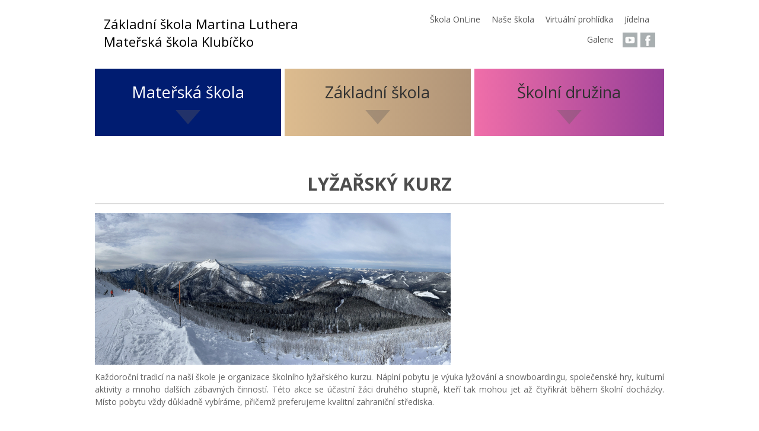

--- FILE ---
content_type: text/html; charset=utf-8
request_url: https://www.sml.cz/zakladni-skola/projekty/item/605-lyzarsky-kurz
body_size: 10686
content:
<!DOCTYPE html>
<html prefix="og: http://ogp.me/ns#" lang="cs-cz" dir="ltr">
        <head>
            <meta name="viewport" content="width=device-width, initial-scale=1.0">
        <meta http-equiv="X-UA-Compatible" content="IE=edge" />
        
            
    <meta charset="utf-8" />
	<base href="https://www.sml.cz/zakladni-skola/projekty/item/605-lyzarsky-kurz" />
	<meta name="title" content="LYŽAŘSKÝ KURZ" />
	<meta name="author" content="Administrator" />
	<meta property="og:url" content="https://www.sml.cz/zakladni-skola/projekty/item/605-lyzarsky-kurz" />
	<meta property="og:title" content="LYŽAŘSKÝ KURZ" />
	<meta property="og:type" content="article" />
	<meta property="og:image" content="https://www.sml.cz/media/k2/items/cache/1eca156427374c8abf4738e42b464eef_M.jpg" />
	<meta name="image" content="https://www.sml.cz/media/k2/items/cache/1eca156427374c8abf4738e42b464eef_M.jpg" />
	<meta property="og:description" content="Každoroční tradicí na naší škole je organizace školního lyžařského kurzu. Náplní pobytu je výuka lyžování a snowboardingu, společenské hry, kulturní a..." />
	<meta name="description" content="Každoroční tradicí na naší škole je organizace školního lyžařského kurzu. Náplní pobytu je výuka lyžování a snowboardingu, společenské hry, kulturní a..." />
	<meta name="generator" content="Agionet.cz" />
	<title>LYŽAŘSKÝ KURZ</title>
	<link href="https://cdnjs.cloudflare.com/ajax/libs/magnific-popup.js/1.1.0/magnific-popup.min.css" rel="stylesheet" />
	<link href="https://cdnjs.cloudflare.com/ajax/libs/simple-line-icons/2.4.1/css/simple-line-icons.min.css" rel="stylesheet" />
	<link href="/components/com_k2/css/k2.css?v=2.9.0" rel="stylesheet" />
	<link href="/plugins/system/jce/css/content.css?aa754b1f19c7df490be4b958cf085e7c" rel="stylesheet" />
	<link href="/./modules/mod_logo_slider/css/mod_logo_slider.css" rel="stylesheet" />
	<link href="/./modules/mod_logo_slider/css/owl.carousel.css" rel="stylesheet" />
	<link href="/media/gantry5/assets/css/font-awesome.min.css" rel="stylesheet" />
	<link href="/media/gantry5/engines/nucleus/css-compiled/nucleus.css" rel="stylesheet" />
	<link href="/templates/g5_hydrogen/custom/css-compiled/hydrogen_9.css" rel="stylesheet" />
	<link href="/media/gantry5/assets/css/bootstrap-gantry.css" rel="stylesheet" />
	<link href="/media/gantry5/engines/nucleus/css-compiled/joomla.css" rel="stylesheet" />
	<link href="/media/jui/css/icomoon.css" rel="stylesheet" />
	<link href="/templates/g5_hydrogen/custom/css-compiled/hydrogen-joomla_9.css" rel="stylesheet" />
	<link href="/templates/g5_hydrogen/custom/css-compiled/custom_9.css" rel="stylesheet" />
	<link href="https://cdn.jsdelivr.net/npm/@photo-sphere-viewer/core/index.min.css" rel="stylesheet" />
	<link href="https://cdn.jsdelivr.net/npm/@photo-sphere-viewer/markers-plugin/index.min.css" rel="stylesheet" />
	<link href="/plugins/system/cookiespolicynotificationbar/assets/css/cpnb-style.min.css" rel="stylesheet" />
	<link href="/plugins/system/cookiespolicynotificationbar/assets/css/balloon.min.css" rel="stylesheet" />
	<style>

						/* K2 - Magnific Popup Overrides */
						.mfp-iframe-holder {padding:10px;}
						.mfp-iframe-holder .mfp-content {max-width:100%;width:100%;height:100%;}
						.mfp-iframe-scaler iframe {background:#fff;padding:10px;box-sizing:border-box;box-shadow:none;}
					

/* BEGIN: Cookies Policy Notification Bar - J! system plugin (Powered by: Web357.com) */
.cpnb-outer { border-color: rgba(32, 34, 38, 1); }
.cpnb-outer.cpnb-div-position-top { border-bottom-width: 1px; }
.cpnb-outer.cpnb-div-position-bottom { border-top-width: 1px; }
.cpnb-outer.cpnb-div-position-top-left, .cpnb-outer.cpnb-div-position-top-right, .cpnb-outer.cpnb-div-position-bottom-left, .cpnb-outer.cpnb-div-position-bottom-right { border-width: 1px; }
.cpnb-message { color: #f1f1f3; }
.cpnb-message a { color: #ffffff }
.cpnb-button, .cpnb-button-ok, .cpnb-m-enableAllButton { -webkit-border-radius: 4px; -moz-border-radius: 4px; border-radius: 4px; font-size: 12px; color: #ffffff; background-color: rgba(59, 137, 199, 1); }
.cpnb-button:hover, .cpnb-button:focus, .cpnb-button-ok:hover, .cpnb-button-ok:focus, .cpnb-m-enableAllButton:hover, .cpnb-m-enableAllButton:focus { color: #ffffff; background-color: rgba(49, 118, 175, 1); }
.cpnb-button-decline, .cpnb-button-delete, .cpnb-button-decline-modal, .cpnb-m-DeclineAllButton { color: #ffffff; background-color: rgba(119, 31, 31, 1); }
.cpnb-button-decline:hover, .cpnb-button-decline:focus, .cpnb-button-delete:hover, .cpnb-button-delete:focus, .cpnb-button-decline-modal:hover, .cpnb-button-decline-modal:focus, .cpnb-m-DeclineAllButton:hover, .cpnb-m-DeclineAllButton:focus { color: #ffffff; background-color: rgba(175, 38, 20, 1); }
.cpnb-button-cancel, .cpnb-button-reload, .cpnb-button-cancel-modal { color: #ffffff; background-color: rgba(90, 90, 90, 1); }
.cpnb-button-cancel:hover, .cpnb-button-cancel:focus, .cpnb-button-reload:hover, .cpnb-button-reload:focus, .cpnb-button-cancel-modal:hover, .cpnb-button-cancel-modal:focus { color: #ffffff; background-color: rgba(54, 54, 54, 1); }
.cpnb-button-settings, .cpnb-button-settings-modal { color: #ffffff; background-color: rgba(90, 90, 90, 1); }
.cpnb-button-settings:hover, .cpnb-button-settings:focus, .cpnb-button-settings-modal:hover, .cpnb-button-settings-modal:focus { color: #ffffff; background-color: rgba(54, 54, 54, 1); }
.cpnb-button-more-default, .cpnb-button-more-modal { color: #ffffff; background-color: rgba(123, 138, 139, 1); }
.cpnb-button-more-default:hover, .cpnb-button-more-modal:hover, .cpnb-button-more-default:focus, .cpnb-button-more-modal:focus { color: #ffffff; background-color: rgba(105, 118, 119, 1); }
.cpnb-m-SaveChangesButton { color: #ffffff; background-color: rgba(133, 199, 136, 1); }
.cpnb-m-SaveChangesButton:hover, .cpnb-m-SaveChangesButton:focus { color: #ffffff; background-color: rgba(96, 153, 100, 1); }
@media only screen and (max-width: 600px) {
.cpnb-left-menu-toggle::after, .cpnb-left-menu-toggle-button {
content: "Categories";
}
}
/* END: Cookies Policy Notification Bar - J! system plugin (Powered by: Web357.com) */

	</style>
	<script type="application/json" class="joomla-script-options new">{"csrf.token":"fd60708c61f0b10f32def5e13b5889c3","system.paths":{"root":"","base":""}}</script>
	<script src="/media/jui/js/jquery.min.js?256b64d4c6cfab990cf3bb39712803ea"></script>
	<script src="/media/jui/js/jquery-noconflict.js?256b64d4c6cfab990cf3bb39712803ea"></script>
	<script src="/media/jui/js/jquery-migrate.min.js?256b64d4c6cfab990cf3bb39712803ea"></script>
	<script src="https://cdnjs.cloudflare.com/ajax/libs/magnific-popup.js/1.1.0/jquery.magnific-popup.min.js"></script>
	<script src="/media/k2/assets/js/k2.frontend.js?v=2.9.0&amp;sitepath=/"></script>
	<script src="/media/system/js/core.js?256b64d4c6cfab990cf3bb39712803ea"></script>
	<script src="/media/jui/js/bootstrap.min.js?256b64d4c6cfab990cf3bb39712803ea"></script>
	<script src="/./modules/mod_logo_slider/js/owl.carousel.min.js"></script>
	<script src="/plugins/system/cookiespolicynotificationbar/assets/js/cookies-policy-notification-bar.min.js"></script>
	<script>


// BEGIN: Cookies Policy Notification Bar - J! system plugin (Powered by: Web357.com)
var cpnb_config = {"w357_joomla_caching":"1","w357_position":"bottom","w357_hide_after_time":"display_always","w357_duration":"1","w357_animate_duration":"1000","w357_limit":"0","w357_message":"K ukládání nastavení a správnému fungování využíváme soubory cookies. Používáním webu s jejich používáním souhlasíte.","w357_display_ok_btn":"1","w357_buttonText":"Rozumím","w357_display_decline_btn":"0","w357_buttonDeclineText":"Decline","w357_display_cancel_btn":"0","w357_buttonCancelText":"Cancel","w357_display_settings_btn":"1","w357_buttonSettingsText":"Nastavení","w357_buttonMoreText":"Další informace","w357_buttonMoreLink":"","w357_display_more_info_btn":"1","w357_fontColor":"#f1f1f3","w357_linkColor":"#ffffff","w357_fontSize":"12px","w357_backgroundColor":"rgba(50, 58, 69, 1)","w357_borderWidth":"1","w357_body_cover":"1","w357_overlay_state":"0","w357_overlay_color":"rgba(10, 10, 10, 0.3)","w357_height":"auto","w357_cookie_name":"cookiesDirective","w357_link_target":"_self","w357_popup_width":"800","w357_popup_height":"600","w357_customText":"\u003Ch1\u003EZásady souborů cookie\u003C\/h1\u003E\r\n\u003Chr \/\u003E\r\n\u003Ch3\u003EObecné použití\u003C\/h3\u003E\r\n\u003Cp\u003ENa našich webových stránkách používáme soubory cookie, sledovací pixely a související technologie. Cookies jsou malé datové soubory, které poskytuje naše platforma a ukládají se do vašeho zařízení. Naše stránky používají soubory cookie, které jsme uložili my nebo třetí strany pro různé účely, včetně provozu a personalizace webových stránek. Soubory cookie lze také použít ke sledování toho, jak web používáte k cílení reklam na jiných webech.\u003C\/p\u003E\r\n\u003Ch3\u003ETřetí strany\u003C\/h3\u003E\r\n\u003Cp\u003ENaše webové stránky využívají různé služby třetích stran. Prostřednictvím používání našich webových stránek mohou tyto služby umisťovat anonymní soubory cookie do prohlížeče Návštěvníka a mohou odesílat své vlastní soubory cookie do souboru cookie Návštěvníka. Některé z těchto služeb zahrnují, ale nejsou omezeny na: Google, Facebook, Twitter, Adroll, MailChimp, Sucuri, Intercom a další sociální sítě, reklamní agentury, bezpečnostní firewally, analytické společnosti a poskytovatele služeb. Tyto služby mohou také shromažďovat a používat anonymní identifikátory, jako je IP adresa, HTTP referrer, jedinečný identifikátor zařízení a další informace a protokoly serveru, které nelze osobně identifikovat.\u003C\/p\u003E\r\n\u003Chr \/\u003E","w357_more_info_btn_type":"custom_text","w357_blockCookies":"1","w357_autoAcceptAfterScrolling":"0","w357_numOfScrolledPixelsBeforeAutoAccept":"300","w357_reloadPageAfterAccept":"0","w357_enableConfirmationAlerts":"0","w357_enableConfirmationAlertsForAcceptBtn":0,"w357_enableConfirmationAlertsForDeclineBtn":0,"w357_enableConfirmationAlertsForDeleteBtn":0,"w357_confirm_allow_msg":"Provedením této akce povolíte všechny soubory cookie nastavené touto webovou stránkou. Jste si jisti, že chcete povolit všechny soubory cookie na této webové stránce?","w357_confirm_delete_msg":"Provedením této akce odstraníte všechny soubory cookie nastavené touto webovou stránkou. Jste si jisti, že chcete zakázat a odstranit všechny soubory cookie ze svého prohlížeče?","w357_show_in_iframes":"0","w357_shortcode_is_enabled_on_this_page":0,"w357_base_url":"https:\/\/www.sml.cz\/","w357_current_url":"https:\/\/www.sml.cz\/zakladni-skola\/projekty\/item\/605-lyzarsky-kurz","w357_always_display":"0","w357_show_notification_bar":true,"w357_expiration_cookieSettings":"365","w357_expiration_cookieAccept":"365","w357_expiration_cookieDecline":"180","w357_expiration_cookieCancel":"3","w357_accept_button_class_notification_bar":"cpnb-accept-btn","w357_decline_button_class_notification_bar":"cpnb-decline-btn","w357_cancel_button_class_notification_bar":"cpnb-cancel-btn","w357_settings_button_class_notification_bar":"cpnb-settings-btn","w357_moreinfo_button_class_notification_bar":"cpnb-moreinfo-btn","w357_accept_button_class_notification_bar_modal_window":"cpnb-accept-btn-m","w357_decline_button_class_notification_bar_modal_window":"cpnb-decline-btn-m","w357_save_button_class_notification_bar_modal_window":"cpnb-save-btn-m"};
// END: Cookies Policy Notification Bar - J! system plugin (Powered by: Web357.com)


// BEGIN: Cookies Policy Notification Bar - J! system plugin (Powered by: Web357.com)
var cpnb_cookiesCategories = {"cookie_categories_group0":{"cookie_category_id":"required-cookies","cookie_category_name":" Požadované soubory cookie","cookie_category_description":"Požadované nebo funkční soubory cookie se týkají funkčnosti našich webových stránek a umožňují nám zlepšovat služby, které vám prostřednictvím našich webových stránek nabízíme, například tím, že vám umožňují přenášet informace mezi stránkami našeho webu, abyste nemuseli znovu zadávat informace, nebo rozpoznáním vašich preferencí, když se vrátíte na naše webové stránky.","cookie_category_checked_by_default":"2","cookie_category_status":"1"},"cookie_categories_group1":{"cookie_category_id":"analytical-cookies","cookie_category_name":"Analytické soubory cookie","cookie_category_description":"Analytické soubory cookie nám umožňují rozpoznat a spočítat počet návštěvníků našich webových stránek, vidět, jak se návštěvníci pohybují po webových stránkách, když je používají, a zaznamenat, jaký obsah si diváci prohlížejí a který je zajímá. To nám pomáhá určit, jak často se stránky a reklamy jsou navštěvovány a pro určení nejoblíbenějších oblastí našich webových stránek. To nám pomáhá zlepšovat služby, které vám nabízíme tím, že nám pomáháte zajistit, aby naši uživatelé našli informace, které hledají, poskytováním anonymizovaných demografických údajů třetím stranám za účelem vhodnějšího cílení reklamy na vás a sledováním úspěch reklamních kampaní na našem webu.","cookie_category_checked_by_default":"1","cookie_category_status":"1"}};
// END: Cookies Policy Notification Bar - J! system plugin (Powered by: Web357.com)


// BEGIN: Cookies Policy Notification Bar - J! system plugin (Powered by: Web357.com)
var cpnb_manager = {"w357_m_modalState":"1","w357_m_floatButtonState":"1","w357_m_floatButtonPosition":"bottom_left","w357_m_HashLink":"cookies","w357_m_modal_menuItemSelectedBgColor":"rgba(200, 200, 200, 1)","w357_m_saveChangesButtonColorAfterChange":"rgba(13, 92, 45, 1)","w357_m_floatButtonIconSrc":"https:\/\/www.sml.cz\/media\/plg_system_cookiespolicynotificationbar\/icons\/cpnb-cookies-manager-icon-1-64x64.png","w357_m_floatButtonText":"Správce souborů cookie","w357_m_modalHeadingText":"Rozšířená nastavení souborů cookie","w357_m_checkboxText":"Povoleno","w357_m_lockedText":"(Zamčeno)","w357_m_EnableAllButtonText":"Povolit všechny cookies","w357_m_DeclineAllButtonText":"Odmítnout všechny cookies","w357_m_SaveChangesButtonText":"Uložit nastavení","w357_m_confirmationAlertRequiredCookies":"Tyto soubory cookie jsou pro tyto webové stránky nezbytně nutné. Tuto kategorii souborů cookie nelze zakázat. Děkujeme za pochopení!"};
// END: Cookies Policy Notification Bar - J! system plugin (Powered by: Web357.com)

	</script>
	<script type="importmap">{
    "imports": {
        "three": "https://cdn.jsdelivr.net/npm/three/build/three.module.js",
        "@photo-sphere-viewer/core": "https://cdn.jsdelivr.net/npm/@photo-sphere-viewer/core/index.module.js",
        "@photo-sphere-viewer/autorotate-plugin": "https://cdn.jsdelivr.net/npm/@photo-sphere-viewer/autorotate-plugin/index.module.js",
        "@photo-sphere-viewer/markers-plugin": "https://cdn.jsdelivr.net/npm/@photo-sphere-viewer/markers-plugin/index.module.js"
    }
}</script>
	<script type="module">
import { Viewer } from '@photo-sphere-viewer/core';
import { AutorotatePlugin } from '@photo-sphere-viewer/autorotate-plugin';
import { MarkersPlugin } from '@photo-sphere-viewer/markers-plugin';

document.addEventListener('DOMContentLoaded', function() {
    
    function initPhotoSphere(containerId, imageUrl, caption, description, panoDataOverride) {
        const container = document.querySelector('#' + containerId);
        
        if (!container) {
            console.error('Container not found:', containerId);
            return;
        }
        
        try {
            // Default panoData values
            const defaultPanoData = {
                fullWidth: 19830,
                fullHeight: 9916,
                croppedWidth: 19830,
                croppedHeight: 4983,
                croppedX: 0,
                croppedY: 2467,
                poseHeading: 0,
                posePitch: 0,
                poseRoll: 0,
            };
            
            // Merge default with override data
            const panoData = panoDataOverride ? { ...defaultPanoData, ...panoDataOverride } : defaultPanoData;
            
            const viewer = new Viewer({
                container: container,
                panorama: imageUrl,
                defaultZoomLvl: 20,
                canvasBackground: '#ffffff',
                panoData: panoData,
                caption: caption || '',
                navbar: ['autorotate', 'zoom', 'caption', 'fullscreen'],
                plugins: [
                    [AutorotatePlugin, {
                        autostartDelay: 2000,
                        autorotateSpeed: '1rpm',
                        autostartOnIdle: false
                    }],
                    [MarkersPlugin, {  
                markers: [
                    
                    {
                        id: 'logo-down',
                        image: 'images/pano/klubicko_logo.png',
                        position: { yaw: 0, pitch: -90 },
                        size: { width: 450, height: 450},
                        
                    }
                ],
            }],
                    
                ],
                description: description || ''
            });
            
            console.log('Photo sphere initialized successfully for:', containerId);
            
        } catch (error) {
            console.error('Error initializing photo sphere:', error);
        }
    }
    
    function parseDataAttributes(element) {
        const panoData = {};
        
        // Parse individual panoData attributes
        const fullWidth = element.getAttribute('data-fullwidth');
        const fullHeight = element.getAttribute('data-fullheight');
        const croppedWidth = element.getAttribute('data-croppedwidth');
        const croppedHeight = element.getAttribute('data-croppedheight');
        const croppedX = element.getAttribute('data-croppedx');
        const croppedY = element.getAttribute('data-croppedy');
        const poseHeading = element.getAttribute('data-poseheading');
        const posePitch = element.getAttribute('data-posepitch');
        const poseRoll = element.getAttribute('data-poseroll');
        
        if (fullWidth) panoData.fullWidth = parseInt(fullWidth);
        if (fullHeight) panoData.fullHeight = parseInt(fullHeight);
        if (croppedWidth) panoData.croppedWidth = parseInt(croppedWidth);
        if (croppedHeight) panoData.croppedHeight = parseInt(croppedHeight);
        if (croppedX) panoData.croppedX = parseInt(croppedX);
        if (croppedY) panoData.croppedY = parseInt(croppedY);
        if (poseHeading) panoData.poseHeading = parseFloat(poseHeading);
        if (posePitch) panoData.posePitch = parseFloat(posePitch);
        if (poseRoll) panoData.poseRoll = parseFloat(poseRoll);
        
        // Alternative: Parse JSON from data-panodata attribute
        const panoDataJson = element.getAttribute('data-panodata');
        if (panoDataJson) {
            try {
                const jsonData = JSON.parse(panoDataJson);
                Object.assign(panoData, jsonData);
            } catch (e) {
                console.warn('Failed to parse data-panodata JSON:', e);
            }
        }
        
        return Object.keys(panoData).length > 0 ? panoData : null;
    }
    
    // Auto-initialize photo spheres
    const photoSpheres = document.querySelectorAll('[data-photosphere]');
    console.log('Found photo spheres:', photoSpheres.length);
    
    photoSpheres.forEach(function(element, index) {
        const imageUrl = element.getAttribute('data-photosphere');
        const caption = element.getAttribute('data-caption');
        const description = element.getAttribute('data-description');
        const id = element.id || 'photosphere-' + index + '-' + Date.now();
        element.id = id;
        
        // Parse panoData from attributes
        const panoDataOverride = parseDataAttributes(element);
        
        // Set default styling if not present
        if (!element.style.height) element.style.height = '500px';
        if (!element.style.width) element.style.width = '100%';
        
        console.log('Initializing sphere:', id, 'with image:', imageUrl, 'panoData override:', panoDataOverride);
        initPhotoSphere(id, imageUrl, caption, description, panoDataOverride);
    });
    
    // Global function for manual initialization
    window.createPhotoSphere = initPhotoSphere;
});
</script>

    <!--[if (gte IE 8)&(lte IE 9)]>
        <script type="text/javascript" src="/media/gantry5/assets/js/html5shiv-printshiv.min.js"></script>
        <link rel="stylesheet" href="/media/gantry5/engines/nucleus/css/nucleus-ie9.css" type="text/css"/>
        <script type="text/javascript" src="/media/gantry5/assets/js/matchmedia.polyfill.js"></script>
        <![endif]-->
                    
<!-- BEGIN: Google Analytics -->
<script type="text/javascript">
            
 var _gaq = _gaq || [];
 _gaq.push(['_setAccount', 'UA-74850017-1']);
_gaq.push(['_trackPageview']);

 (function() {
  var ga = document.createElement('script'); ga.type = 'text/javascript'; ga.async = true;
  ga.src = ('https:' == document.location.protocol ? 'https://ssl' : 'http://www') + '.google-analytics.com/ga.js';
  var s = document.getElementsByTagName('script')[0]; s.parentNode.insertBefore(ga, s);
 })();
</script>
<!-- END: Google Analytics -->
</head>

    <body class="gantry site com_k2 view-item no-layout no-task dir-ltr itemid-362 outline-9 g-offcanvas-left g-default g-style-preset1">
        
        <div id="g-offcanvas"  data-g-offcanvas-swipe="1" data-g-offcanvas-css3="1">
                

    <div          
         class="g-grid">
                              

    <div         
         class="g-block size-100">
                                                <div class="g-content g-particle">
                                <div id="g-mobilemenu-container" data-g-menu-breakpoint="48rem"></div>
            
    </div>
                        
    </div>
            
    </div>


    
</div>
        <div id="g-page-surround">
                        <div class="g-offcanvas-hide g-offcanvas-toggle" data-offcanvas-toggle><i class="fa fa-fw fa-bars"></i></div>
                                
                                


                
    
                    <header id="g-header">
                <div class="g-container">                        

    <div          
         class="g-grid">
                              

    <div         
         class="g-block MainHeader size-55">
                                                <div class="g-content g-particle">
                                    <H1><a href="/index.php">Základní škola Martina Luthera<br>Mateřská škola Klubíčko</a></H1>
            
    </div>
                        
    </div>
                    

    <div         
         class="g-block align-right nomarginall size-45">
                                                <div class="g-content g-particle">
                            







<nav class="g-main-nav" role="navigation" data-g-hover-expand="true">
    <ul class="g-toplevel">
                                                                                        
        <li class="g-menu-item g-menu-item-type-url g-menu-item-360 g-standard  ">
            <a class="g-menu-item-container" href="http://www.skolaonline.cz" target="_blank">
                                                                <span class="g-menu-item-content">
                                    <span class="g-menu-item-title">Škola OnLine</span>
            
                    </span>
                                                </a>
                                </li>
    
                                                                            
        <li class="g-menu-item g-menu-item-type-url g-menu-item-848 g-standard  ">
            <a class="g-menu-item-container" href="https://youtu.be/57NkhRo2PhY" target="_blank">
                                                                <span class="g-menu-item-content">
                                    <span class="g-menu-item-title">Naše škola</span>
            
                    </span>
                                                </a>
                                </li>
    
                                                                            
        <li class="g-menu-item g-menu-item-type-url g-menu-item-809 g-standard  ">
            <a class="g-menu-item-container" href="https://app.lapentor.com/sphere/sml" target="_blank">
                                                                <span class="g-menu-item-content">
                                    <span class="g-menu-item-title">Virtuální prohlídka</span>
            
                    </span>
                                                </a>
                                </li>
    
                                                                            
        <li class="g-menu-item g-menu-item-type-url g-menu-item-873 g-standard  ">
            <a class="g-menu-item-container" href="https://www.strava.cz/strava/" target="_blank">
                                                                <span class="g-menu-item-content">
                                    <span class="g-menu-item-title">Jídelna</span>
            
                    </span>
                                                </a>
                                </li>
    
                                                                            
        <li class="g-menu-item g-menu-item-type-url g-menu-item-359 g-standard  ">
            <a class="g-menu-item-container" href="http://gw.sml.cz:8080/swig/" target="_blank">
                                                                <span class="g-menu-item-content">
                                    <span class="g-menu-item-title">Galerie</span>
            
                    </span>
                                                </a>
                                </li>
    
                                                                            
        <li class="g-menu-item g-menu-item-type-url g-menu-item-358 g-standard  ">
            <a class="g-menu-item-container  no-pad" href="https://www.youtube.com/channel/UCXvzhZMD_KCjXWiXQfsCLpg/featured?view_as=public" title="Youtube" target="_blank">
                                                <img src="/images/youtube-icon.jpg" alt="Youtube" />
                                                    <span class="g-menu-item-content">
                            
                    </span>
                                                </a>
                                </li>
    
                                                                            
        <li class="g-menu-item g-menu-item-type-url g-menu-item-357 g-standard  ">
            <a class="g-menu-item-container  no-pad" href="https://www.facebook.com/Z%C3%A1kladn%C3%AD-%C5%A1kola-Martina-Luthera-Mate%C5%99sk%C3%A1-%C5%A1kola-Klub%C3%AD%C4%8Dko-1740540206227890/?fref=ts" title="Facebook" target="_blank">
                                                <img src="/images/facebook.jpg" alt="Facebook" />
                                                    <span class="g-menu-item-content">
                            
                    </span>
                                                </a>
                                </li>
    
    
    </ul>
</nav>
            
    </div>
                        
    </div>
            
    </div>


            </div>
        
    </header>
    
                    


                
    
                    <section id="g-navigation">
                <div class="g-container">                        

    <div          
         class="g-grid">
                              

    <div id="MaterskaSkola"        
         class="g-block nopaddingall nomarginall MenuHover  size-33-3">
                                                <div class="g-content">
                                    <div class="platform-content"><div class="moduletable ">
							<h3 class="g-title">Mateřská škola</h3>
						<button class="MenuMore"></button>
<ul class="nav menu HideMenu">
<li class="item-507"><a href="/materska-skola-klubicko/skola" >Škola</a></li><li class="item-119"><a href="/materska-skola-klubicko/o-nas-nase-tridy" >Třídy</a></li><li class="item-337"><a href="/materska-skola-klubicko/skolne" >Školné</a></li><li class="item-397"><a href="/materska-skola-klubicko/terminy" >Kalendář</a></li><li class="item-336"><a href="/materska-skola-klubicko/registrace-a-zapisy" >Zápisy</a></li><li class="item-339"><a href="/materska-skola-klubicko/krouzky" >Klubíčkohraní</a></li><li class="item-282"><a href="/materska-skola-klubicko/ucitele-ms" >Učitelé</a></li><li class="item-338"><a href="/materska-skola-klubicko/legislativa-msk" >Legislativa</a></li></ul>
		</div></div>
            
        </div>
                        
    </div>
                    

    <div id="ZakladniSkola"        
         class="g-block nopaddingall nomarginall MenuHover  size-33-3">
                                                <div class="g-content">
                                    <div class="platform-content"><div class="moduletable ">
							<h3 class="g-title">Základní škola</h3>
						<button class="MenuMore"></button>
<ul class="nav menu HideMenu">
<li class="item-361"><a href="/zakladni-skola/o-nasi-skole" >Škola</a></li><li class="item-115"><a href="/zakladni-skola/skolne" >Školné</a></li><li class="item-477"><a href="/zakladni-skola/terminy-2017-2018" >Kalendář</a></li><li class="item-500"><a href="/zakladni-skola/zapisy" >Zápisy</a></li><li class="item-52 parent"><a href="/zakladni-skola/predmety" >Předměty</a></li><li class="item-362 current"><a href="/zakladni-skola/projekty" >Projekty</a></li><li class="item-363"><a href="/zakladni-skola/jazyky" >Jazyky</a></li><li class="item-383"><a href="/zakladni-skola/ucitele" >Učitelé</a></li><li class="item-925"><a href="/zakladni-skola/skolni-parlament" >Školní parlament</a></li><li class="item-399"><a href="/zakladni-skola/legislativa" >Legislativa</a></li></ul>
		</div></div>
            
        </div>
                        
    </div>
                    

    <div id="SkolniDruzina"        
         class="g-block nopaddingall nomarginall MenuHover  size-33-3">
                                                <div class="g-content">
                                    <div class="platform-content"><div class="moduletable ">
							<h3 class="g-title">Školní družina</h3>
						<button class="MenuMore"></button>
<ul class="nav menu HideMenu">
<li class="item-365"><a href="/skolni-druzina-aktualni/kontakty" >Družina</a></li><li class="item-364"><a href="/skolni-druzina-aktualni/skolni-druzina" >Provoz</a></li><li class="item-478"><a href="/skolni-druzina-aktualni/ucitele-sd" >Učitelé</a></li><li class="item-368"><a href="/skolni-druzina-aktualni/vyrocni-zprava-2014-2015" >Legislativa</a></li></ul>
		</div></div>
            
        </div>
                        
    </div>
            
    </div>


            </div>
        
    </section>
    
                    


                
    
                    <main id="g-main">
                <div class="g-container">                        

    <div          
         class="g-grid">
                              

    <div         
         class="g-block size-100">
                                                

    <div class="g-system-messages">
                                            
            
    </div>
                        
    </div>
            
    </div>


                    

    <div          
         class="g-grid">
                              

    <div         
         class="g-block size-100">
                                                

    <div class="g-content">
                                                            <div class="platform-content row-fluid"><div class="span12"><!-- Start K2 Item Layout -->
<span id="startOfPageId605"></span>

<div id="k2Container" class="itemView">

	<!-- Plugins: BeforeDisplay -->
	
	<!-- K2 Plugins: K2BeforeDisplay -->
	
	<div class="itemHeader">

	
		<!-- Item title -->
	<h2 class="itemTitle">
		
		LYŽAŘSKÝ KURZ
			</h2>
	
	
	</div>

	<!-- Plugins: AfterDisplayTitle -->
	
	<!-- K2 Plugins: K2AfterDisplayTitle -->
	
	
	
	<div class="itemBody">

		<!-- Plugins: BeforeDisplayContent -->
		
		<!-- K2 Plugins: K2BeforeDisplayContent -->
		
				<!-- Item Image -->
		<div class="itemImageBlock">
			<span class="itemImage">
				<a data-k2-modal="image" href="/media/k2/items/cache/1eca156427374c8abf4738e42b464eef_XL.jpg" title="Klikněte pro náhled obrázku">
					<img src="/media/k2/items/cache/1eca156427374c8abf4738e42b464eef_L.jpg" alt="LYŽAŘSK&Yacute; KURZ" style="width:600px; height:auto;" />
				</a>
			</span>

			
			
			<div class="clr"></div>
		</div>
		
		
		<!-- Item text -->
		<div class="itemFullText">
			<p style="text-align: justify;">Každoroční tradicí na naší škole je organizace školního lyžařského kurzu. Náplní pobytu je výuka lyžování a snowboardingu, společenské hry, kulturní aktivity a mnoho dalších zábavných činností. Této akce se účastní žáci druhého stupně, kteří tak mohou jet až čtyřikrát během školní docházky. Místo pobytu vždy důkladně vybíráme, přičemž preferujeme kvalitní zahraniční střediska.</p>		</div>

		
		<div class="clr"></div>

		
		
		<!-- Plugins: AfterDisplayContent -->
		
		<!-- K2 Plugins: K2AfterDisplayContent -->
		
		<div class="clr"></div>

	</div>

		<!-- Social sharing -->
	<div class="itemSocialSharing">

		
				<!-- Facebook Button -->
		<div class="itemFacebookButton">
			<div id="fb-root"></div>
			<script>(function(d,s,id){var js,fjs=d.getElementsByTagName(s)[0];if(d.getElementById(id)) return;js=d.createElement(s);js.id=id;js.src="//connect.facebook.net/cs_CZ/sdk.js#xfbml=1&version=v2.5";fjs.parentNode.insertBefore(js,fjs);}(document,'script','facebook-jssdk'));</script>
			<div class="fb-like" data-width="200" data-layout="button_count" data-action="like" data-show-faces="false" data-share="false"></div>
		</div>
		
		
		<div class="clr"></div>

	</div>
	
	
	
	
	
	
	<div class="clr"></div>

	
	
	
	<!-- Plugins: AfterDisplay -->
	
	<!-- K2 Plugins: K2AfterDisplay -->
	
	
	
		<div class="itemBackToTop">
		<a class="k2Anchor" href="/zakladni-skola/projekty/item/605-lyzarsky-kurz#startOfPageId605">
			zpátky nahoru		</a>
	</div>
	
	<div class="clr"></div>

</div>
<!-- End K2 Item Layout -->

<!-- JoomlaWorks "K2" (v2.9.0) | Learn more about K2 at http://getk2.org --></div></div>
    
            
    </div>
                        
    </div>
            
    </div>


                    

    <div          
         class="g-grid">
                              

    <div         
         class="g-block size-100">
                                                <div class="g-content">
                                    <div class="platform-content"><div class="moduletable ">
						
<div id="reference-slide" class="owl-carousel owl-theme">
				<div class="item">
											<a class="reference-slider-link" href="https://www.plzen.eu" target="_blank">
							<img src="/images/logoSlider/Plzen.png" alt="Plzen">
						</a>
									</div>
							<div class="item">
											<a class="reference-slider-link" href="https://www.eufrat.cz/" target="_blank">
							<img src="/images/logoSlider/Eufrat.png" alt="Eufrat">
						</a>
									</div>
							<div class="item">
											<a class="reference-slider-link" href="https://www.soukromeskoly.cz/" target="_blank">
							<img src="/images/logoSlider/logo_ssscms.png" alt="logo_ssscms">
						</a>
									</div>
							<div class="item">
											<a class="reference-slider-link" href="https://www.eufrat.cz" target="_blank">
							<img src="/images/logoSlider/eufrat.png" alt="eufrat">
						</a>
									</div>
							<div class="item">
											<a class="reference-slider-link" href="https://www.bovys.cz" target="_blank">
							<img src="/images/logoSlider/Bovys.png" alt="Bovys">
						</a>
									</div>
							<div class="item">
											<a class="reference-slider-link" href="https://www.kraloveskoly.cz" target="_blank">
							<img src="/images/logoSlider/schools_united.png" alt="schools_united">
						</a>
									</div>
							<div class="item">
											<a class="reference-slider-link" href="https://1url.cz/Q1B9k" target="_blank">
							<img src="/images/logoSlider/MAP1080x1080.jpg" alt="MAP1080x1080">
						</a>
									</div>
			</div>

<script>

jQuery(document).ready(function() {
     
    var owl = jQuery("#reference-slide");
     
    owl.owlCarousel({
		loop: true,
    	autoplay:true,
    	autoplayTimeout:5000,
    	autoplayHoverPause:true,
		nav: false,
		dots: false,
		responsive:{
        	0:{
        	    items: 2        	},
        	479:{
        	    items: 2        	},
        	768:{
        	    items: 4        	},
        	1199:{
        		items: 6        	}
    	}
    });
	owl.trigger('autoplay.play.owl',[5000]);
     
});


</script>
		</div></div>
            
        </div>
                        
    </div>
            
    </div>


            </div>
        
    </main>
    
                    


                
    
                    <footer id="g-footer">
                <div class="g-container">                        

    <div          
         class="g-grid">
                              

    <div id="Kontakt"        
         class="g-block size-100">
                                                <div class="g-content">
                                    <div class="platform-content"><div class="moduletable ">
						

<div class="custom"  >
	<div class="col3 left">
<p>Základní škola Martina Luthera <br />Školní nám. 1, 318 05 Plzeň<br />Datová schránka: <a href="https://mojedatovaschranka.cz" target="_blank" rel="noopener">w7dckv3</a></p>
<p>&nbsp;</p>
</div>
<div class="col3 center">
<p><span>Telefon:</span>+420 377 387 009<br /> <span>E-mail:</span><a href="mailto:sekretariat@sml.cz">sekretariat@sml.cz<br /></a>ČŠI:&nbsp;<a href="https://portal.csicr.cz/School/600001300" target="_blank" rel="noopener">portál</a></p>
</div>
<div class="col3 last right">
<p>Mateřská škola Klubíčko<br />Školní nám. 1, 318 05 Plzeň<br />Datová schránka:&nbsp;<a href="https://mojedatovaschranka.cz" target="_blank" rel="noopener">4r9busw</a></p>
<p><a href="/milos"></a></p>
</div>
<hr />
<div class="col3 center"><br />
<p><a href="/prohlaseni-o-pristupnosti">Prohlášení o přístupnosti</a></p>
</div></div>
		</div></div>
            
        </div>
                        
    </div>
            
    </div>


                    

    <div          
         class="g-grid">
                              

    <div id="Copyright"        
         class="g-block align-right size-40">
                                                <div class="g-content g-particle">
                                &copy;
        2025
    ZŠ Martina Luthera, MŠ Klubíčko
            
    </div>
                        
    </div>
                    

    <div id="Branding"        
         class="g-block align-left size-60">
                                                <div class="g-content g-particle">
                            <div class="g-branding branding">
    <a href="https://www.agionet.cz/" target="_blank" title="Webdesign Agionet.cz" class="g-powered-by">Webdesign (2016): Agionet.cz, design & vývoj aplikací</a>
</div>
            
    </div>
                        
    </div>
            
    </div>


                    

    <div          
         class="g-grid">
                              

    <div id="css-position"        
         class="g-block nomarginall nopaddingall hidden size-100">
                                                <div class="g-content">
                                    <div class="platform-content"><div class="moduletable ">
						<style type="text/css">
/* Custom CSS */

div#breadcrumbs ul.nav.menu.materska-skola{
justify-content: space-between;
gap:10px;
}

div#breadcrumbs ul.nav.menu.materska-skola li {
flex:1;
margin-right:0;
}

div#breadcrumbs ul.nav.menu.materska-skola li a {
    padding: 260px 15px 10px!important;}
</style>		</div></div>
            
        </div>
                        
    </div>
            
    </div>


            </div>
        
    </footer>
    
            
                    
        </div>
        <script type="text/javascript" src="/media/gantry5/assets/js/main.js"></script>
                        <script type="text/javascript">jQuery(document).ready(function(){
jQuery(".MenuHover").hover(function(){
        jQuery('ul.HideMenu', jQuery(this)).slideDown(200);
		jQuery(this).addClass("selected")
	},function() {
		jQuery('ul', jQuery(this)).stop(true, true).slideUp(200, function() {
		});
		jQuery(this).removeClass("selected")
	});
jQuery(".MenuHover li.current").parents("div.MenuHover").addClass("bottom-line");
});</script>
    
    

        
    </body>
</html>


--- FILE ---
content_type: text/css
request_url: https://www.sml.cz/templates/g5_hydrogen/custom/css-compiled/custom_9.css
body_size: 3326
content:
#g-header{background:#fff none repeat scroll 0 0;color:#555;position:relative;z-index:3}#k2Container div.catItemView.catItemIsFeatured div.catItemHeader h3.catItemTitle a{background:#eee none repeat scroll 0 0;display:inline-block;font-size:17px;padding:7px 2%;width:100%}div#Slider.g-block .moduletable div.custom p img{height:auto;width:100%}#k2Container div.catItemView.catItemIsFeatured div.catItemHeader h3.catItemTitle a:hover{background:#428099}div.catItemView.catItemIsFeatured{margin:10px}div.itemIsFeatured::before,div.catItemIsFeatured::before,div.userItemIsFeatured::before{display:none;content:none}div.k2ItemsBlock.projekty li{display:inline-block;vertical-align:top;width:33%;text-align:center;text-align:center}div.k2ItemsBlock.projekty li a{background:#eee none repeat scroll 0 0;font-size:17px;padding:7px 12px;display:inline-block;width:80%}div.k2ItemsBlock.projekty li a:hover{background:#428099;color:#fff}#cboxClose{display:none !important}#cboxWrapper #cboxLoadedContent{margin-top:0 !important}.col3.right{text-align:right}.MainHeader h2{margin:0}body{font-size:14px}h2{font-size:22px}h1,h2,h3,h4,h5,h6{margin:0.5rem 0;text-rendering:optimizelegibility}#k2Container ul{margin:5px 0 20px 15px}.ucitele div.catItemBody div.catItemImageBlock a.modal img{padding:0 5px}#g-navigation{background:#fff none repeat scroll 0 0;color:#555;position:relative;text-align:center;z-index:2}.itemListCategoriesBlock div.itemListCategory h1.itemTitle{border-bottom:2px solid #ddd;font-size:31px;font-weight:bold;margin:6px 0 15px;padding:2px 0 10px;text-align:center}div.subCategory{background:none;border:none;margin:0;padding:0}div.subCategory div.catItemView.groupLeading{margin-bottom:0;padding:0}div.subCategory div.catItemView.groupLeading div.catItemBody{margin:0;padding:0}div#k2Container.itemListView div.itemListCategoriesBlock div.itemListSubCategories div.subCategoryContainer div.subCategory div.itemList div#itemListLeading div.itemContainer.itemContainerLast div.catItemView.groupLeading div.catItemHeader h3.catItemTitle span.catItemEditLink a,div.catItemView.groupLeading div.catItemHeader h3.catItemTitle span.catItemEditLink a{background:#2d96dd none repeat scroll 0 0;border:0 none;border-radius:4px;color:#fff;display:inline-block;font-size:9px;font-weight:bold;line-height:100%;margin:0;padding:4px 8px;text-align:center;text-decoration:none;width:auto}div.catItemView.groupLeading div.catItemHeader h3.catItemTitle span.catItemEditLink{width:auto}div.subCategory div.catItemHeader h3.catItemTitle{font-size:15px;padding:0;width:90%}div#k2Container.itemView div#LeftBlock h1.itemTitle{border-bottom:2px solid #ddd;font-size:31px;font-weight:bold;margin:6px 0 15px;padding:2px 0 10px;text-align:center}.sidebar div.moduletable h3.g-title{border-bottom:2px solid #ddd;font-size:16px;font-weight:bold;margin:29px 0 15px;padding:2px 0 10px;text-align:center}div#k2Container.itemView div#LeftBlock{margin-right:7%}div.catItemBody{margin:0;padding:0}.sidebar .k2ItemsBlock ul li.even,.sidebar .k2ItemsBlock ul li.odd{margin:0;font-size:15px;border-bottom:1px solid #ccc}.sidebar .k2ItemsBlock ul li a{display:inline-block;width:100%;padding:5px 5px;background:#fff}.sidebar .k2ItemsBlock ul li a:hover{background:#eee}.itemListCategory div.subCategory div.catItemHeader h3.catItemTitle a{display:inline-block;width:100%;padding:10px 10px;font-size:15px}div#k2Container.itemListView div.itemListCategoriesBlock div.itemListSubCategories div.subCategoryContainer div.subCategory div.itemList div#itemListLeading div.itemContainer.itemContainerLast div.catItemView.groupLeading div.catItemHeader h3.catItemTitle a{font-size:15px}div.subCategory div.catItemHeader h3.catItemTitle a:hover{background:#eee}div.subCategory h2{background:#555 none repeat scroll 0 0;color:#fff;display:inline-block;font-size:20px;font-weight:600;letter-spacing:1px;padding:3px 10px;text-transform:uppercase}#g-navigation a{color:#555}div#ZakladniSkola a,div#SkolniDruzina a{color:#313131;padding:3px 0}div#MaterskaSkola a{color:#fff;padding:3px 0}div#MaterskaSkola a:hover,div#ZakladniSkola a:hover,div#SkolniDruzina a:hover{background:rgba(0, 0, 0, 0.1)}div#MaterskaSkola .g-content{background:#001c71;margin-right:2% !important;width:98%;display:inline-block}div#MaterskaSkola h3{color:#fff}div#ZakladniSkola .g-content{background:#ddbc8f;background:linear-gradient(90deg, rgba(221, 188, 143, 1) 0%, rgba(175, 147, 119, 1) 100%);margin-right:2% !important;width:98%;display:inline-block}div#SkolniDruzina .g-content{background:#f06ea9;background:linear-gradient(90deg, rgba(240, 110, 169, 1) 0%, rgba(151, 63, 152, 1) 100%);width:100%;display:inline-block}div#Slider .g-content{margin-top:0.75% !important}.gantry-logo img{width:296px}#reference-slide .owl-stage{display:flex;gap:10px;justify-content:center;align-items:center}button.MenuMore{background:url('../../images/triangle.png') no-repeat center bottom;width:42px;height:24px}ul.nav.menu.HideMenu{display:none}.ucitele div.catItemBody h3.catItemTitle{font-size:17px;margin:0 15px 5px 5px}.ucitele div.catItemBody .catItemIntroText{margin:0 15px 5px 5px}div.groupLeading{margin-right:15px}div#MaterskaSkola .moduletable,div#ZakladniSkola .moduletable,div#SkolniDruzina .moduletable{position:relative;padding-bottom:20px}.MenuHover{cursor:pointer}div#ZakladniSkola .moduletable h3,div#SkolniDruzina .moduletable h3{margin-bottom:10px;margin-top:20px;color:#313131}div#MaterskaSkola .moduletable h3{color:#fff;margin-top:20px;margin-bottom:10px}div#MaterskaSkola ul.nav.menu.HideMenu,div#ZakladniSkola ul.nav.menu.HideMenu,div#SkolniDruzina ul.nav.menu.HideMenu{left:0;position:absolute;width:100%;margin-top:0;padding:0.5rem;z-index:5}header#g-header #Logo div.g-content{margin-bottom:0}div.pagination ul li span,div.pagination ul li a{font-size:12px}div#MaterskaSkola ul.nav.menu.HideMenu{background:#001c71}div#ZakladniSkola ul.nav.menu.HideMenu{background:#ddbc8f;background:linear-gradient(90deg, rgba(221, 188, 143, 1) 0%, rgba(175, 147, 119, 1) 100%)}div#SkolniDruzina ul.nav.menu.HideMenu{background:#f06ea9;background:linear-gradient(90deg, rgba(240, 110, 169, 1) 0%, rgba(151, 63, 152, 1) 100%)}#g-footer{border-top:none}footer#g-footer div.g-container{border-top:solid 2px #4783c5}div#Kontakt p{margin:0;font-size:15px}div#Kontakt p span{display:inline-block;min-width:75px}div.col2{width:45%;float:left;margin-right:5%}div.col3{width:32.3%;float:left;margin-right:1.5%}div.col3.last{margin-right:0}div#Copyright,div#Branding{margin-top:20px}div#MsKlubicko div.g-content img{width:85px}footer#g-footer div.g-content{margin:0 !important;font-size:14px}footer#g-footer div.g-content img{width:45px}footer#g-footer div.g-content img:hover{opacity:0.7}div#Copyright div.g-content,div#Branding div.g-content{font-family:Arial;font-size:11px;font-weight:bold}footer#g-footer div#Copyright .g-content{margin-right:10px !important}footer#g-footer div#Branding .g-content{margin-left:10px !important}div.itemBackToTop{display:none;text-align:right}#k2Container{margin:0;padding:0}div.itemBody{margin:0;padding:0}div#Benefits{text-align:left;font-size:19px;border-bottom:1px solid #dedede;padding-bottom:20px}div.itemHeader h2.itemTitle{border-bottom:2px solid #ddd;font-size:31px;font-weight:bold;margin:6px 0 15px;padding:2px 0 10px;text-align:center}div.itemListCategory h2,.moduletable.mise h3{border-bottom:2px solid #ddd;font-size:31px;font-weight:bold;padding-bottom:10px;text-align:center}div.item-page div.page-header h2{border-bottom:2px solid #ddd;font-size:31px;font-weight:bold;padding-bottom:10px;text-align:center;margin-bottom:35px}div.itemListCategory{background:rgba(0, 0, 0, 0) none repeat scroll 0 0;border:medium none;border-radius:4px;margin:0;padding:0}div.catItemHeader h3.catItemTitle{margin:10px 0 0 0;padding:0}div.catItemView{margin-bottom:0;padding:0 0 0}div.catItemView.groupLeading div.catItemHeader h3.catItemTitle a{background:#eee none repeat scroll 0 0;font-size:17px;padding:7px 12px;display:inline-block;width:80%;text-align:center}.sidebar .projekty li a.moduleItemTitle{padding:3px;font-size:12px}div#k2Container.itemListView div.itemList div#itemListLeading div.itemContainer div.catItemView.groupLeading div.catItemHeader h3.catItemTitle{text-align:center}div.groupLeading{margin-right:0}div.catItemView.groupLeading div.catItemHeader h3.catItemTitle a:hover{background:#428099;color:#fff}div.catItemIntroText{padding:0}a.k2ReadMore{background:#eee none repeat scroll 0 0;float:right;font-size:12px;padding:3px 7px}.g-main-nav .g-toplevel > li > div.g-menu-item-container.no-pad,.g-main-nav .g-toplevel > li > a.g-menu-item-container.no-pad{margin-left:5px;margin-top:5px;padding:0;width:25px;opacity:0.7}.g-main-nav .g-toplevel > li > div.g-menu-item-container.no-pad:hover,.g-main-nav .g-toplevel > li > a.g-menu-item-container.no-pad:hover{backgorund:none;opacity:1}h3.g-title{font-size:27px}div#Benefits p{margin:25px 0 0 0}div#Benefits p.ucebny{background:url('../../images/ucebny.png') no-repeat left top;padding-left:85px}div#Benefits p.pobyty{background:url('../../images/pobyty.png') no-repeat left top;padding-left:85px}div#Benefits p.jazyky{background:url('../../images/globe.png') no-repeat left top;padding-left:85px}div#Benefits p.prospech{background:url('../../images/prospech.png') no-repeat left top;padding-left:85px}div#Benefits h3.g-title{border-bottom:1px solid #dedede;margin:0 !important;padding-bottom:10px}header#g-header div.g-content,div#Benefits div.g-content{margin-left:0 !important;padding-left:0 !important;margin-right:0 !important;padding-right:0 !important}#g-footer .g-content,#g-main .g-content{margin-left:0;padding-left:0;margin-right:0;padding-right:0}div#Benefits p{background-position:left center;min-height:61px;padding-left:85px;padding-top:12px;margin-top:5px}div.source div.col2:nth-child(odd){clear:both}p{margin:10px 0}#g-header .g-main-nav .g-toplevel > li > .g-menu-item-container{color:#555}#g-header .g-main-nav .g-toplevel > li.active.g-selected:not(.g-menu-item-type-particle):not(.g-menu-item-type-module) > .g-menu-item-container{color:#555}#g-header .g-main-nav .g-toplevel > li:hover:not(.g-menu-item-type-particle):not(.g-menu-item-type-module) .g-menu-item-container,#g-header .g-main-nav .g-toplevel > li.active.g-selected:not(.g-menu-item-type-particle):not(.g-menu-item-type-module) .g-menu-item-container{background:#ededed}#g-header .g-main-nav .g-toplevel > li:hover:not(.g-menu-item-type-particle):not(.g-menu-item-type-module),#g-header .g-main-nav .g-toplevel > li.active.g-selected:not(.g-menu-item-type-particle):not(.g-menu-item-type-module){background:none}.g-main-nav .g-toplevel > li > .g-menu-item-container{padding:0.3rem 0.6rem 0.5rem 0.6rem}.g-offcanvas-toggle{color:#333}div#colorbox.complete div#cboxWrapper div div#cboxContent div#cboxTitle{display:none !important}#cboxLoadedContent{margin-top:25px !important}#SkolniDruzina.bottom-line::after{border-bottom:4px solid #f067a6;bottom:-8px;content:"";left:0;position:absolute;width:100%;z-index:0}#ZakladniSkola.bottom-line::after{border-bottom:4px solid #dcc1a2;bottom:-8px;content:"";left:0;position:absolute;width:100%;z-index:0}#MaterskaSkola.bottom-line::after{border-bottom:4px solid #2a2a86;bottom:-8px;content:"";left:0;position:absolute;width:100%;z-index:0}.ucitele.groupLeading div.catItemBody div.catItemImageBlock{margin:0;padding:0}div.catItemView.ucitele.groupLeading{margin-bottom:10px;padding:0}.ucitele.groupLeading div.catItemBody div.catItemIntroText p{margin:0}div#breadcrumbs div.g-content{margin:0;padding:0}div#breadcrumbs ul.nav.menu.materska-skola{margin:0;padding:0;display:flex;justify-content:center}div#breadcrumbs ul.nav.menu.materska-skola li{width:20%;text-align:center;float:left;margin-right:2%}div#breadcrumbs ul.nav.menu.materska-skola li a{background:#eee none repeat scroll 0 0;padding:10px 15px}header#g-header .MainHeader h2 a{color:#9c2a2f}.ucitele span.catItemImage{position:relative}.ucitele span.catItemImage a.ucitele-link{background:#4783c5 url('../../images/obalka-white.png') no-repeat scroll center center;border-radius:50px;bottom:7px;height:31px;position:absolute;right:10px;width:31px;z-index:10}.ucitele span.catItemImage a.ucitele-link:hover{background:#fff url('../../images/obalka-blue.png') center center no-repeat}header#g-header .MainHeader h2 a:hover{color:#9c2a2f}div.catItemExtraFields,div.genericItemExtraFields{border:none;margin:0;padding:0}#g-header .g-main-nav .g-toplevel > li:hover:not(.g-menu-item-type-particle):not(.g-menu-item-type-module) .g-menu-item-container.no-pad,#g-header .g-main-nav .g-toplevel > li.active.g-selected:not(.g-menu-item-type-particle):not(.g-menu-item-type-module) .g-menu-item-container.no-pad{background:none}div#breadcrumbs ul.nav.menu.materska-skola li a.beetles{background:#eee url('../../images/beetles.png') no-repeat scroll center 10px;padding:140px 15px 10px}div#breadcrumbs ul.nav.menu.materska-skola li a.frogs{background:#eee url('../../images/frogs.png') no-repeat scroll center 10px;padding:140px 15px 10px}div#breadcrumbs ul.nav.menu.materska-skola li a.suns{background:#eee url('../../images/owls.png') no-repeat scroll center 10px;padding:140px 15px 10px}div#breadcrumbs ul.nav.menu.materska-skola li a:hover{background-color:#4783c5;color:#fff}div#breadcrumbs ul.nav.menu.materska-skola li a{font-size:16px;font-weight:bold}.g-offcanvas-toggle{left:initial;right:1.5rem;top:2rem}header#g-header div.g-container div.g-grid{padding:0 15px}header#g-header .MainHeader a,header#g-header .MainHeader a:hover{color:#000;font-size:22px}header#g-header .MainHeader h1{color:#000;font-size:22px;line-height:1.4em;margin:0}@media screen and (max-width:767px){div#MaterskaSkola .g-content,div#ZakladniSkola .g-content{margin-right:0 !important;width:100%}div.catItemView.catItemIsFeatured{margin:0}.MainHeader h2{font-size:17px}.k2ItemsBlock.mise li{width:33%}div.col3{width:100%;float:none;margin-right:0;text-align:center;padding-bottom:7px;margin-bottom:7px;border-bottom:solid #ddd 1px}footer#g-footer div#Copyright .g-content{margin-right:0 !important;padding:0}div#Copyright,div#Branding{margin-top:0}div#Branding{margin-bottom:20px}footer#g-footer div#Branding .g-content{margin-left:0 !important;padding:0}div#breadcrumbs ul.nav.menu.materska-skola li{width:30%;text-align:center;float:left;margin-right:2%}div.catItemBody{text-align:center}div#MaterskaSkola ul.nav.menu.HideMenu,div#ZakladniSkola ul.nav.menu.HideMenu,div#SkolniDruzina ul.nav.menu.HideMenu{left:0;margin-top:0;padding:0.5rem;position:relative;width:100%}div#MaterskaSkola .moduletable,div#ZakladniSkola .moduletable,div#SkolniDruzina .moduletable{padding-bottom:10px;position:relative}div#ZakladniSkola .moduletable h3,div#SkolniDruzina .moduletable h3{color:#313131;margin-bottom:5px;margin-top:10px}ul.nav.menu.HideMenu li{font-size:16px}div.col2{float:left;margin-right:0;width:100%}div#k2Container div.itemContainer{}.col3.right{text-align:center}div.catItemHeader h3.catItemTitle{margin:5px 0 0;text-align:center}div#k2Container.itemListView div.itemListCategoriesBlock div.itemListSubCategories div.subCategoryContainer{width:100% !important}div.subCategory{text-align:center}div#k2Container.itemListView div.itemListCategoriesBlock div.itemListSubCategories div.subCategoryContainer div.subCategory{height:auto !important;margin-bottom:40px}div.subCategory div.catItemHeader h3.catItemTitle{width:100%}div.groupLeading{margin-right:0}#g-main{padding:1.5rem}div#itemListLeading .clr{clear:none}div#itemListLeading{display:flex;flex-direction:row;flex-wrap:wrap}.k2ItemsBlock.mise li{width:33% !important}}@media screen and (max-width:400px){header#g-header .MainHeader h1{max-width:315px}#g-main{padding:1rem}}.sbox-content-image img{display:block;width:100%;height:auto}#sbox-content,#sbox-window{height:auto !important}.k2ItemsBlock.mise li{width:20%;float:left;margin-right:10px}.k2ItemsBlock.mise li h3.catItemTitle{font-size:17px;margin:0 15px 5px 5px;font-weight:500;border:none;text-align:left;padding:0}.k2ItemsBlock.mise li .moduleItemImage img{padding:0 5px !important}.k2ItemsBlock.mise li .moduleItemIntrotext p{padding:0 5px !important;margin:0}.k2ItemsBlock.mise li span.itemImage{position:relative}.k2ItemsBlock.mise li span.itemImage a.ucitele-link{background:#4783c5 url('../../images/obalka-white.png') no-repeat scroll center center;border-radius:50px;bottom:7px;height:31px;position:absolute;right:10px;width:31px;z-index:10}.k2ItemsBlock.mise li span.itemImage a.ucitele-link:hover{background:#fff url('../../images/obalka-blue.png') center center no-repeat}

--- FILE ---
content_type: text/css; charset=utf-8
request_url: https://cdn.jsdelivr.net/npm/@photo-sphere-viewer/markers-plugin/index.min.css
body_size: -181
content:
/**
 * Minified by jsDelivr using clean-css v5.3.3.
 * Original file: /npm/@photo-sphere-viewer/markers-plugin@5.14.0/index.css
 *
 * Do NOT use SRI with dynamically generated files! More information: https://www.jsdelivr.com/using-sri-with-dynamic-files
 */
/*!
 * Photo Sphere Viewer / Markers Plugin 5.14.0
 * @copyright 2015-2025 Damien "Mistic" Sorel
 * @licence MIT (https://opensource.org/licenses/MIT)
 */
.psv-container{--psv-markers-plugin-loaded:true}.psv-markers{pointer-events:none;position:absolute;z-index:10;width:100%;height:100%}.psv-markers-svg-container{position:absolute;top:0;left:0;width:100%;height:100%;z-index:20}.psv-markers-css3d-container{position:absolute;z-index:21}.psv-marker{display:none;pointer-events:auto}.psv-marker--normal{position:absolute;top:0;left:0;z-index:30;overflow:visible;background-size:contain;background-repeat:no-repeat}.psv-marker--css3d{display:block}.psv-marker--transparent{display:block;opacity:0}.psv-marker--visible{display:block}.psv-marker--has-content,.psv-marker--has-tooltip{cursor:pointer}
/*# sourceMappingURL=/sm/5eb99abd1690df539fb6cfd9b0f64a6a6c47e43b2324afa94543c762ec5d2550.map */